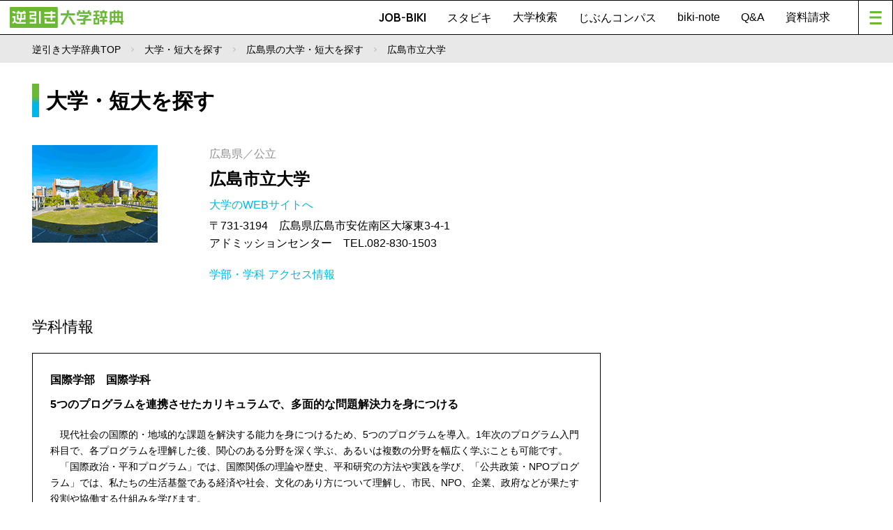

--- FILE ---
content_type: text/html; charset=UTF-8
request_url: https://www.gyakubiki.net/s/INF04?SCH_CD=1537&GAKKA_CD=15370101
body_size: 7361
content:
<!DOCTYPE html>
<html lang="ja">

<head>
	<meta charset="UTF-8">
	<meta name="viewport" content="width=device-width, initial-scale=1.0">
	<title>国際学部・国際学科情報｜広島市立大学｜広島県｜逆引き大学辞典</title>
	<meta name="description" content="広島市立大学の国際学部・国際学科情報。5つのプログラムを連携させたカリキュラムで、多面的な問題解決力を身につける。大学パンフレットを請求しよう" />
	<meta name="keywords" content="逆引き大学辞典,進学,進路,受験,オープンキャンパス,パンフレット,資料請求,大学入試" />

	
	<!-- Google Tag Manager -->
	<script>(function(w,d,s,l,i){w[l]=w[l]||[];w[l].push({'gtm.start':
        new Date().getTime(),event:'gtm.js'});var f=d.getElementsByTagName(s)[0],
                j=d.createElement(s),dl=l!='dataLayer'?'&l='+l:'';j.async=true;j.src=
                'https://www.googletagmanager.com/gtm.js?id='+i+dl;f.parentNode.insertBefore(j,f);
                })(window,document,'script','dataLayer','GTM-PMPTW8F');</script>
	<!-- End Google Tag Manager -->
    


	
		<!-- Start GAM Part1 -->

		<!-- GAM KeyValue Set -->
		<script type='text/javascript'>
			var url  = document.URL;
			var path = location.pathname;
			var p    = path.split("/");
			var page_cate = p[1] != undefined ? p[1] : "";
			var page_cate2 = p[2] != undefined ? p[2] : "";
			var biki_cate = p[3] != undefined ? p[3] : "";
			var block = url.split('block_cd=')[1] != undefined ? url.split('block_cd=')[1].split('&')[0] : "";
			var keitou = url.split('keitou_cd=')[1] != undefined ? url.split('keitou_cd=')[1].split('&')[0] : "";
		</script>

		<!-- GAM Header TAG -->
		<script async src="https://securepubads.g.doubleclick.net/tag/js/gpt.js"></script>

		<!-- ブレークポイント 800は仮置きの数字-->
		<script>
			var spMax = 800;
			var isSP = window.innerWidth < spMax;
			var isPC = window.innerWidth >= spMax;
		</script>

		<script>
			window.googletag = window.googletag || {cmd: []};
			googletag.cmd.push(function() {
				if (isSP) {
					googletag.defineSlot('/22987416811/gyakubiki_SP/content_top_01', ['fluid', [320, 50], [320, 100]], 'content_top_01-0').addService(googletag.pubads());
					googletag.defineSlot('/22987416811/gyakubiki_SP/content_inner_01', ['fluid', [320, 50], [320, 100]], 'content_inner_01-0').addService(googletag.pubads());
					googletag.defineSlot('/22987416811/gyakubiki_SP/content_inner_02', ['fluid', [320, 50], [320, 100]], 'content_inner_02-0').addService(googletag.pubads());
					googletag.defineSlot('/22987416811/gyakubiki_SP/footer_overlay', [320, 50], 'footer_overlay-0').addService(googletag.pubads());
				} else {
					googletag.defineSlot('/22987416811/gyakubiki_PC/footer_03', ['fluid', [690, 135], [728, 90]], 'footer_03-0').addService(googletag.pubads());
					googletag.defineSlot('/22987416811/gyakubiki_PC/footer_04', ['fluid', [690, 135], [728, 90]], 'footer_04-0').addService(googletag.pubads());
					googletag.defineSlot('/22987416811/gyakubiki_PC/right_top_01', ['fluid', [300, 250], [336, 150], [336, 280]], 'right_top_01-0').addService(googletag.pubads());
					googletag.defineSlot('/22987416811/gyakubiki_PC/right_top_02', ['fluid', [300, 250], [336, 150], [336, 280]], 'right_top_02-0').addService(googletag.pubads());
					googletag.defineSlot('/22987416811/gyakubiki_PC/right_bottom_01', ['fluid', [300, 250], [336, 150], [336, 280]], 'right_bottom_01-0').addService(googletag.pubads());
					googletag.defineSlot('/22987416811/gyakubiki_PC/right_bottom_02', ['fluid', [300, 250], [336, 150], [336, 280]], 'right_bottom_02-0').addService(googletag.pubads());
				}
				googletag.defineSlot('/22987416811/Gyakubiki_Common/footer_01', [[345, 180], 'fluid'], 'footer_01-0').addService(googletag.pubads());
				googletag.defineSlot('/22987416811/Gyakubiki_Common/footer_02', [[345, 180], 'fluid'], 'footer_02-0').addService(googletag.pubads());
				googletag.defineSlot('/22987416811/Gyakubiki_Common/right_center_01', [[336, 150], 'fluid'], 'right_center_01-0').addService(googletag.pubads());
				googletag.defineSlot('/22987416811/Gyakubiki_Common/right_center_02', [[336, 150], 'fluid'], 'right_center_02-0').addService(googletag.pubads());
				googletag.defineSlot('/22987416811/Gyakubiki_Common/right_center_03', [[336, 150], 'fluid'], 'right_center_03-0').addService(googletag.pubads());
				googletag.defineSlot('/22987416811/Gyakubiki_Common/right_center_04', [[336, 150], 'fluid'], 'right_center_04-0').addService(googletag.pubads());
				googletag.defineSlot('/22987416811/Gyakubiki_Common/right_center_05', [[336, 150], 'fluid'], 'right_center_05-0').addService(googletag.pubads());
				googletag.defineSlot('/22987416811/Gyakubiki_Common/right_center_06', [[336, 150], 'fluid'], 'right_center_06-0').addService(googletag.pubads());
				googletag.defineSlot('/22987416811/Gyakubiki_Common/right_center_07', [[336, 150], 'fluid'], 'right_center_07-0').addService(googletag.pubads());
				googletag.defineSlot('/22987416811/Gyakubiki_Common/right_center_08', [[336, 150], 'fluid'], 'right_center_08-0').addService(googletag.pubads());
				googletag.pubads().enableSingleRequest();
				googletag.pubads().collapseEmptyDivs();
				googletag.enableServices();
				googletag.pubads().setTargeting("page_cat", page_cate);
				googletag.pubads().setTargeting("page_cat2", page_cate2);
				googletag.pubads().setTargeting("biki_cat", biki_cate);
				googletag.pubads().setTargeting("block", block);
				googletag.pubads().setTargeting("keitou", keitou);
			});
		</script>
		<!-- End GAM Part1 -->



































































        
	<link rel="stylesheet" href="https://www.gyakubiki.net/nextcmn/css/reset-min.css">
	<link rel="stylesheet" href="https://www.gyakubiki.net/nextcmn/css/common.css">

	
	<!-- act追加CSS -->
	<link rel="stylesheet" href="https://www.gyakubiki.net/_nextcmn/css/css2.css?ver=1768501691">
	<link rel="stylesheet" href="https://use.fontawesome.com/releases/v5.15.4/css/all.css">
	<!-- end -->

	<link rel="stylesheet" type="text/css"
		  href="https://cdnjs.cloudflare.com/ajax/libs/slick-carousel/1.8.1/slick.min.css" />
	<link rel="stylesheet" type="text/css"
		  href="https://cdnjs.cloudflare.com/ajax/libs/slick-carousel/1.8.1/slick-theme.min.css" />

	<script src="https://code.jquery.com/jquery-3.6.0.js" integrity="sha256-H+K7U5CnXl1h5ywQfKtSj8PCmoN9aaq30gDh27Xc0jk="
			crossorigin="anonymous"></script>
	<script src="https://cdn.jsdelivr.net/npm/flexibility@2.0.1/flexibility.min.js"></script>
	<script src="https://cdnjs.cloudflare.com/ajax/libs/jquery-easing/1.4.1/jquery.easing.min.js"></script>
	<script src="https://cdnjs.cloudflare.com/ajax/libs/respond.js/1.4.2/respond.min.js"></script>
	<script src="https://cdnjs.cloudflare.com/ajax/libs/slick-carousel/1.8.1/slick.min.js"></script>
	<script src="https://www.gyakubiki.net/nextcmn/js/jquery.inview.min.js"></script>
	<script src="https://www.gyakubiki.net/nextcmn/js/common-min.js"></script>
	<script type="text/javascript">
		jQuery(function () { });
	</script>

	<script src="https://www.gyakubiki.net/s/_js/common.js"></script>

	<link rel="stylesheet" href="/_common/s/css/jquery-ui.css" type="text/css" media="all">
	<link rel="stylesheet" href="/_common/s/css/jquery-ui.structure.min.css" type="text/css" media="all">
	<link rel="stylesheet" href="/_common/s/css/jquery-ui.theme.min.css" type="text/css" media="all">

	<script type="text/javascript" src="/_common/js/common.js"></script>
	<script type="text/javascript" src="/_common/s/js/jquery-ui.min.js"></script>

	<script type="text/javascript" src="https://maps.googleapis.com/maps/api/js?sensor=false&key=AIzaSyAsMWDKG95eQDZEhZYF63cuu3zQChIG32Q"></script>

	<!-- ogp -->
	<meta property="og:title" content="逆引き大学辞典WEB">
	<meta property="og:description" content="学科から探せる大学進学情報サイト。「JOB-BIKI」で希望する就職先や憧れの人物から大学を探そう。">
	<meta property="og:type" content="article">
	<meta property="og:url" contetnt="https://www.gyakubiki.net/data/">
	<meta property="og:site_name" content="逆引き大学辞典WEB" />
	<meta property="og:locale" content="ja_JP" />

	<meta property="og:image" content="https://www.gyakubiki.net/nextcmn/img/common/og.png">



	<!-- push通知 -->
	<script defer src="https://www.pushcode.jp/dist/js/pushcode.js"></script>
	<script defer type="module" src="https://www.pushcode.jp/dist/pushcode-components/index.esm.js"></script>
	<script defer type="module"
			src="https://www.pushcode.jp/dist/pushcode-components/pushcode-components.esm.js"></script>
	<script defer nomodule="" src="https://www.pushcode.jp/dist/pushcode-components/pushcode-components.js"></script>
	<script>
		window.addEventListener('load', function () {
			try {
				if (PushCode && PushCode.isSupport()) {
					PushCode.init({
						domainToken: '1061944192da93b7bf087e8e0a6f0b34bf830af2657fc6beb967752299a22b07',
						userid: ''
					});
					if (PushCode.components) {
						PushCode.components.openSubscribeDialog({
							position: "top-left", // top-left, top-right, bottom-left, bottom-right, center
							message: "このサイトからのお知らせ通知を許可しますか？", //
							subMessage: "いつでも購読を解除することができます。",
							label: {
								accept: "受け取る",
								deny: "後で"
							},
							buttonsOrder: "deny-accept", //deny-accept, accept-deny
							grayOut: {
								use: true,
								background: "rgba(50,50,50,.2)"
							}
						});
					} else {
						PushCode.requestPermission();
					}
				}
			} catch (err) {
				console.error(err);
			}
		});
	</script>
	<!-- /push通知 -->

	<style>
		.pc50 {
			width: 50%;
			float: left;
		}

		.spUse {
			display: none;
		}

		@media screen and (max-width: 799px) {
			.pc50 {
				width: 100%;
			}

			.pcUse {
				display: none;
			}

			.spUse {
				display: block;
			}

			table td {
				word-break: break-all;
			}
		}

		@media screen and (max-width: 799px) {
			#mainContainer .mainBanner li {
				width: 100%!important;
			}
			#sideBanner li {
				width: 100%!important;
			}
		}
	</style>

</head>

<body id="data" class="compactHd general">


<!-- Google Tag Manager (noscript) -->
<noscript><iframe src="https://www.googletagmanager.com/ns.html?id=GTM-PMPTW8F"
				  height="0" width="0" style="display:none;visibility:hidden"></iframe></noscript>
<!-- End Google Tag Manager (noscript) -->

<div id="top">

	<!-- div id="next-topAd" class="pc">
		  </div -->

	<header id="siteHd">
		<h1>
			<a href="/next/"><img src="/nextcmn/img/common/logo.png" alt="逆引き大学辞典" class="pc"><img
						src="/nextcmn/img/common/logo_mini.png" alt="逆引き大学辞典" class="sp"></a>
		</h1>
		<nav id="hdNv">
			<ul>
				<li class="en"><a href="/jobbiki/">JOB-BIKI</a></li>
				<li class="en"><a href="/stu-biki/">スタビキ</a></li>
				<li><a href="https://www.gyakubiki.net/s/">大学検索</a></li>
				<li class="en"><a href="/gyakubiki-jibuncompass/">じぶんコンパス</a></li>
				<li><a href="/readings/">biki-note</a></li>
				<li><a href="/faq/">Q&amp;A</a></li>
				<li><a href="https://www.gyakubiki.net/prt.html">資料請求</a></li>
			</ul>
			<a href="javascript:void(0);" id="menuBt"><i></i></a>
		</nav>
		<nav id="mainNv">
			<ul class="contents">
				<li><a href="/next/">TOP</a></li>
				<li class="en"><a href="/jobbiki/">JOB-BIKI</a></li>
				<li class="en"><a href="/stu-biki/">スタビキ</a></li>
				<li><a href="https://www.gyakubiki.net/s/">大学検索</a></li>
				<li class="en"><a href="/gyakubiki-jibuncompass/">じぶんコンパス</a></li>
				<li><a href="/readings/">biki-note</a></li>
				<li><a href="/faq/">Q&amp;A</a></li>
				<li><a href="https://www.gyakubiki.net/prt.html">資料請求</a></li>
			</ul>
			<ul class="banner">
				<li class="pc">
					<a href="https://www.gyakubiki.net/gbk.html">
						<img src="https://www.gyakubiki.net/readings/wp-content/uploads/2022/06/ban_nv04.jpg"
							 alt="【ナビ】逆引き大学辞典のお申し込みについて">
					</a>
				</li>
				<li class="sp">
					<a href="https://www.gyakubiki.net/gbk.html">
						<img src="https://www.gyakubiki.net/readings/wp-content/uploads/2022/06/ban_nv04.jpg"
							 alt="【ナビ】逆引き大学辞典のお申し込みについて">
					</a>
				</li>

				<li class="pc">
					<a href="https://www.gyakubiki.net/puerta/">
						<img src="https://www.gyakubiki.net/readings/wp-content/uploads/2022/06/ban_nv03.jpg"
							 alt="【ナビ】大学進学ガイド">
					</a>
				</li>
				<li class="sp">
					<a href="https://www.gyakubiki.net/puerta/">
						<img src="https://www.gyakubiki.net/readings/wp-content/uploads/2022/06/ban_nv03.jpg"
							 alt="【ナビ】大学進学ガイド">
					</a>
				</li>

				<li class="pc">
					<a href="https://www.gyakubiki.net/sdgs/">
						<img src="https://www.gyakubiki.net/readings/wp-content/uploads/2022/06/ban_nv02.jpg"
							 alt="【ナビ】SDGs">
					</a>
				</li>
				<li class="sp">
					<a href="https://www.gyakubiki.net/sdgs/">
						<img src="https://www.gyakubiki.net/readings/wp-content/uploads/2022/06/ban_nv02.jpg"
							 alt="【ナビ】SDGs">
					</a>
				</li>

				<li class="pc">
					<a href="https://www.gyakubiki.net/expo/">
						<img src="https://www.gyakubiki.net/readings/wp-content/uploads/2022/06/expo-logo_436x154.jpg"
							 alt="【ナビ】進学EXPO">
					</a>
				</li>
				<li class="sp">
					<a href="https://www.gyakubiki.net/expo/">
						<img src="https://www.gyakubiki.net/readings/wp-content/uploads/2022/06/expo-logo_436x154.jpg"
							 alt="【ナビ】進学EXPO">
					</a>
				</li>

			</ul>

			<ul class="siteGuide">
				<li><a href="https://www.gyakubiki.net/prv.html">プライバシーポリシー</a></li>
				<li><a href="/terms/">利用規約</a></li>
				<li><a href="/data/">JOB-BIKIのデータについて</a></li>
				<li><a href="https://www.gyakubiki.net/inq.html">お問い合わせ</a></li>
			</ul>

		</nav>
		<div id="mainNvBg"></div>
	</header>

<script>
	$(function() {
		addToSchoolCode(1537);
	});
</script>

<div id="pankuzu">
	<div class="wrapper">
		<ul>
			<li><a href="/">逆引き大学辞典TOP</a></li>
			<li><a href="/s/">大学・短大を探す</a></li>
            				<li><a href="/s/SPK001?BLOCK_CD=7&PREF_CD=34">広島県の大学・短大を探す</a></li>
            			<li>広島市立大学</li>
		</ul>
	</div>
</div>

<div id="mainContainer"><!-- ここからメインコンテンツ-->

    
<div class="sp txtC" style="margin-top: -20px; margin-bottom: 14px; width: 100%;">
	<!-- 【GAM SP専用 content_top_01】 -->
	<!-- /22987416811/gyakubiki_SP/content_top_01 -->
	<div id='content_top_01-0' style='display: block;  min-height: 1px;' class="txtC">
		<script>
			if (isSP) {googletag.cmd.push(function() { googletag.display('content_top_01-0'); });}
		</script>
	</div>
</div>



	<article id="mainContent">

		<h1 class="en h1LB">大学・短大を探す</h1>

		<!-- 大学・短大を探す -->
        <section id="UnivSect">
	<div class="flexBox">
		<div class="flexIitem w30">
			<img class="" src="https://www.gyakubiki.net/img/sch_img/1537.gif" alt="">
		</div>
		<div class="flexIitem w70 PdL10">
			<p class="fontGR">広島県／公立</p>
			<h1 class="UnivName"><a href="/s/INF01?SCH_CD=1537">広島市立大学</a></h1>

			<p class="LinkMore"><a class="fontBL GoWeb" href="https://www.hiroshima-cu.ac.jp/" target="_blank" onClick= "javascript: ga( 'send', {'hitType':'pageview', 'page':'/outgoing/k0004_u1537'} );">大学のWEBサイトへ <i class="fa fa-external-link" aria-hidden="true"></i></a></p>
			<p>
                〒731-3194　広島県広島市安佐南区大塚東3-4-1<br />
アドミッションセンター　TEL.082-830-1503
			</p>

            
            
			<div class="LinkMore fontGR" style="margin-top: 20px;">
                <a href="/s/INF02?SCH_CD=1537" class="fontBL">学部・学科</a>                                                                <a href="/s/INF08?SCH_CD=1537" class="fontBL">アクセス情報</a>			</div>
		</div>
	</div>
</section>


		<!-- 学部情報 -->
		<section id="facultySect" class="FrameBk">
			<h1>学科情報</h1>
			<ul>

				<li>
                    					<h2>
                        国際学部　国際学科 </span>
					</h2>
					<p class="headline">5つのプログラムを連携させたカリキュラムで、多面的な問題解決力を身につける</p>
					<p class="textBox">
                        　現代社会の国際的・地域的な課題を解決する能力を身につけるため、5つのプログラムを導入。1年次のプログラム入門科目で、各プログラムを理解した後、関心のある分野を深く学ぶ、あるいは複数の分野を幅広く学ぶことも可能です。<br />
　「国際政治・平和プログラム」では、国際関係の理論や歴史、平和研究の方法や実践を学び、「公共政策・NPOプログラム」では、私たちの生活基盤である経済や社会、文化のあり方について理解し、市民、NPO、企業、政府などが果たす役割や協働する仕組みを学びます。<br />
　「多文化共生プログラム」では、地域、民族、文化の壁を越えた文化的対話の方法や可能性を探究し、「言語・コミュニケーションプログラム」では、言語や海外の文学・文化について理解し、それらと関連する多様なコミュニケーションの問題を掘り下げ、「国際ビジネスプログラム」では、経営学や経済学を基盤に、お金の流れなどを学際的な視点から探究します。
					</p>
				</li>

				<li class="flexBox">
					<div class="flexIitem">
						<h2>
							募集人数
						</h2>
						<div class="textArea">
							<p class="textBox">
                                100名
							</p>
						</div>
					</div>
				</li>

				<li class="flexBox">
					<div class="flexIitem">
						<h2>
							学費(初年度納入金)
						</h2>
						<div class="textArea">
							<p class="textBox">
                                （広島市内の者）817,800円／（広島市外の者）958,800円
							</p>
						</div>
					</div>
				</li>

                				<li class="flexBox">
					<div class="flexIitem">
						<h2>
							資格（取得可能、目標とするものを含む）
						</h2>
						<div class="textArea">
							<p class="textBox">
                                                                                                    
                                    
                                    
                                                                        中学校教諭一種（英語）                                                                    
                                    
                                    
                                    										<br/>
                                                                        高等学校教諭一種（英語）                                                                    
                                    
                                    
                                    										<br/>
                                                                        学芸員                                                                									<br>
                                                                
							</p>
						</div>
					</div>
				</li>
                
                					<script>
                        						function mapInit0(lat, lng) {
							var centerPosition = new google.maps.LatLng(lat, lng);
							var option = {
								zoom : 15,
								center : centerPosition,
								mapTypeId : google.maps.MapTypeId.ROADMAP
							};
							//地図本体描画
							var map = new google.maps.Map(document.getElementById('map_canvas0'), option);

							//マーカーオプションの指定
							var markerOption = {
								position : centerPosition, //マーカーを表示させる座標
								map : map  //マーカーを表示させる地図
							};
							//マーカー追加
							var marker = new google.maps.Marker(markerOption);

						}
                        					</script>

					<li class="flexBox">
						<div class="flexIitem">
							<h2>
								キャンパス情報
							</h2>
								<li>
					<h2>
                        広島キャンパス					</h2>
					<div class="adrBox">
						<dl>
							<dt>住所</dt>
							<dd>広島県広島市安佐南区大塚東3-4-1</dd>
						</dl>
						<dl>
							<dt>交通アクセス</dt>
							<dd>●「JR広島駅」からJR山陽本線（5分）→「JR横川駅」で下車 →「横川駅前」バス停から「花の季台・こころ西風梅苑・こころ産業団地・こころ南中央」方面行きバス（13分）→「沼田料金所前（※1）」バス停で下車（徒歩8分）<br />
●「広島バスセンター」から「くすの木台」方面行きバス（12分）→「市立大学前」バス停で下車（徒歩すぐ）<br />
●「広島バスセンター」から「花の季台・こころ西風梅苑・こころ産業団地・こころ南中央」方面行きバス（20分※2）→「沼田料金所前（※1）」バス停で下車（徒歩8分）<br />
●「アストラムライン大塚駅」→「大塚駅」バス停から「広島バスセンター」方面行きバス（1分）→「沼田料金所前（※1）」バス停で下車（徒歩8分）<br />
※1　広島市立大学最寄りの「市立大学前」バス停に停車する便もあります。<br />
※2　中広町を経由するバスの場合は11分</dd>
						</dl>
					</div>
					<div class="mapBox" style="display: none;">
						<div id="map_canvas0" class="map"></div>
					</div>
                    					<p class="LinkMore"><a class="fontBL arrowBottom" onclick="toggleMap(this); mapInit0(34.43820945230899,132.41331139651624);">MAPを見る <i class="fa fa-angle-down" aria-hidden="true"></i></a></p>
									</li>
                                			</ul>

		</section>

        
        
<!-- バナー -->
<aside class="mainBanner">
	<ul>
		<li class="pc50">
			<!-- /22987416811/gyakubiki_Common/footer_01 -->
			<div id='footer_01-0' style='display: block;  min-height: 180px;' class="txtC">
				<script>
					googletag.cmd.push(function() { googletag.display('footer_01-0');});
				</script>
			</div>
		</li>
		<li class="pc50">
			<!-- /22987416811/gyakubiki_Common/footer_02 -->
			<div id='footer_02-0' style='display: block;  min-height: 180px;' class="txtC">
				<script>
					googletag.cmd.push(function() { googletag.display('footer_02-0');});
				</script>
			</div>
		</li>

		<li class="pc">
			<!-- /22987416811/gyakubiki_PC/footer_03 -->
			<div id='footer_03-0' style='display: block;  min-height: 1px;' class="txtC">
				<script>
					if (isPC) {googletag.cmd.push(function() { googletag.display('footer_03-0'); });}
				</script>
			</div>
		</li>
		<li class="pc">
			<!-- /22987416811/gyakubiki_PC/footer_04 -->
			<div id='footer_04-0' style='display: block;  min-height: 1px;' class="txtC">
				<script>
					if (isPC) {googletag.cmd.push(function() { googletag.display('footer_04-0'); });}
				</script>
			</div>
		</li>
	</ul>
</aside>



	</article><!-- //#mainContent -->

    
<aside id="side">
	<aside id="sideBanner">
		<ul>
			<li class="pc">
				<!-- /22987416811/gyakubiki_PC/right_top_01 -->
				<div id='right_top_01-0' style='display: block;  ' class="txtC">
					<script>
						if (isPC) {googletag.cmd.push(function() { googletag.display('right_top_01-0'); });}
					</script>
				</div>
			</li>
			<li class="pc">
				<!-- /22987416811/gyakubiki_PC/right_top_02 -->
				<div id='right_top_02-0' style='display: block;  ' class="txtC">
					<script>
						if (isPC) {googletag.cmd.push(function() { googletag.display('right_top_02-0'); });}
					</script>
				</div>
			</li>

			<li>
				<!-- /22987416811/gyakubiki_Common/right_center_01 -->
				<div id='right_center_01-0' style='display: block;  min-height: 150px;' class="txtC">
					<script>
						googletag.cmd.push(function() { googletag.display('right_center_01-0');});
					</script>
				</div>
			</li>
			<li>
				<!-- /22987416811/gyakubiki_Common/right_center_02 -->
				<div id='right_center_02-0' style='display: block;  min-height: 150px;' class="txtC">
					<script>
						googletag.cmd.push(function() { googletag.display('right_center_02-0');});
					</script>
				</div>
			</li>
			<li>
				<!-- /22987416811/gyakubiki_Common/right_center_03 -->
				<div id='right_center_03-0' style='display: block;  min-height: 150px;' class="txtC">
					<script>
						googletag.cmd.push(function() { googletag.display('right_center_03-0');});
					</script>
				</div>
			</li>
			<li>
				<!-- /22987416811/gyakubiki_Common/right_center_04 -->
				<div id='right_center_04-0' style='display: block;  min-height: 150px;' class="txtC">
					<script>
						googletag.cmd.push(function() { googletag.display('right_center_04-0');});
					</script>
				</div>
			</li>
			<li>
				<!-- /22987416811/gyakubiki_Common/right_center_05 -->
				<div id='right_center_05-0' style='display: block;  min-height: 150px;' class="txtC">
					<script>
						googletag.cmd.push(function() { googletag.display('right_center_05-0');});
					</script>
				</div>
			</li>
			<li>
				<!-- /22987416811/gyakubiki_Common/right_center_06 -->
				<div id='right_center_06-0' style='display: block;  min-height: 150px;' class="txtC">
					<script>
						googletag.cmd.push(function() { googletag.display('right_center_06-0');});
					</script>
				</div>
			</li>
			<li>
				<!-- /22987416811/gyakubiki_Common/right_center_07 -->
				<div id='right_center_07-0' style='display: block;  min-height: 150px;' class="txtC">
					<script>
						googletag.cmd.push(function() { googletag.display('right_center_07-0');});
					</script>
				</div>
			</li>
			<li>
				<!-- /22987416811/gyakubiki_Common/right_center_08 -->
				<div id='right_center_08-0' style='display: block;  min-height: 150px;' class="txtC">
					<script>
						googletag.cmd.push(function() { googletag.display('right_center_08-0');});
					</script>
				</div>
			</li>

			<li class="pc">
				<!-- /22987416811/gyakubiki_Common/right_bottom_01 -->
				<div id='right_bottom_01-0' style='display: block;  ' class="txtC">
					<script>
						if (isPC) {googletag.cmd.push(function() { googletag.display('right_bottom_01-0'); });}
					</script>
				</div>
			</li>
			<li class="pc">
				<!-- /22987416811/gyakubiki_PC/right_bottom_02 -->
				<div id='right_bottom_02-0' style='display: block;  ' class="txtC">
					<script>
						if (isPC) {googletag.cmd.push(function() { googletag.display('right_bottom_02-0'); });}
					</script>
				</div>
			</li>
		</ul>
	</aside>



</div><!-- ここまでメインコンテンツ-->

<footer id="siteFt">

	<div class="wrapper">
		<nav id="ftNv">
			<ul>
				<li><a href="/jobbiki/">JOB-BIKI</a></li>
				<li><a href="https://www.gyakubiki.net/s/">大学検索</a></li>
				<li><a href="/readings/">biki-note</a></li>
				<li class="en"><a href="/stu-biki/">スタビキ</a></li>
				<li class="en"><a href="/gyakubiki-jibuncompass/">じぶんコンパス</a></li>
			</ul>
			<ul>
				<li><a href="https://www.gyakubiki.net/expo/">進学EXPO</a></li>
				<li><a href="https://www.gyakubiki.net/sdgs/">SDGs高校生自分ごと化プロジェクト</a></li>
				<li><a href="/faq/">Q&amp;A</a></li>
				<li><a href="https://www.gyakubiki.net/prt.html">資料請求</a></li>
			</ul>
			<ul>
				<li><a href="https://www.gyakubiki.net/prv.html">プライバシーポリシー</a></li>
				<li><a href="/terms/">利用規約</a></li>
				<li><a href="/data/">JOB-BIKIのデータについて</a></li>
				<li><a href="/stu-bikidata/">スタビキのデータについて</a></li>
				<li><a href="https://www.gyakubiki.net/inq.html">お問い合わせ</a></li>
			</ul>
		</nav>
		<div id="siteMark">
			<div class="logo">
				<a href="/next/"><img src="/nextcmn/img/common/logo_ft.png" alt="なりたい自分がきっと見つかる 逆引き大学辞典"></a>
			</div>
			<p class="copyright en">©KOKOKUSHA K.K. All rights reserved.</p>
		</div>

	</div>

</footer>

</div>
<!-- /top -->

<style>
	.bottomFixed {
		width: 100%;
		position: fixed;
		bottom: 0;
		z-index: 99;
	}
</style>

<div class="sp txtC bottomFixed">
	<!-- /22987416811/gyakubiki_SP/footer_overlay -->
	<div id='footer_overlay-0' style='display: block;  min-height: 50px;' class="txtC">
		<script>
			if (isSP) {googletag.cmd.push(function() { googletag.display('footer_overlay-0'); });}
		</script>
	</div>
</div>


</body>

</html>



--- FILE ---
content_type: text/html; charset=utf-8
request_url: https://www.google.com/recaptcha/api2/aframe
body_size: 183
content:
<!DOCTYPE HTML><html><head><meta http-equiv="content-type" content="text/html; charset=UTF-8"></head><body><script nonce="OF5iqePmQXiPSiV9cPUBxQ">/** Anti-fraud and anti-abuse applications only. See google.com/recaptcha */ try{var clients={'sodar':'https://pagead2.googlesyndication.com/pagead/sodar?'};window.addEventListener("message",function(a){try{if(a.source===window.parent){var b=JSON.parse(a.data);var c=clients[b['id']];if(c){var d=document.createElement('img');d.src=c+b['params']+'&rc='+(localStorage.getItem("rc::a")?sessionStorage.getItem("rc::b"):"");window.document.body.appendChild(d);sessionStorage.setItem("rc::e",parseInt(sessionStorage.getItem("rc::e")||0)+1);localStorage.setItem("rc::h",'1768501698056');}}}catch(b){}});window.parent.postMessage("_grecaptcha_ready", "*");}catch(b){}</script></body></html>